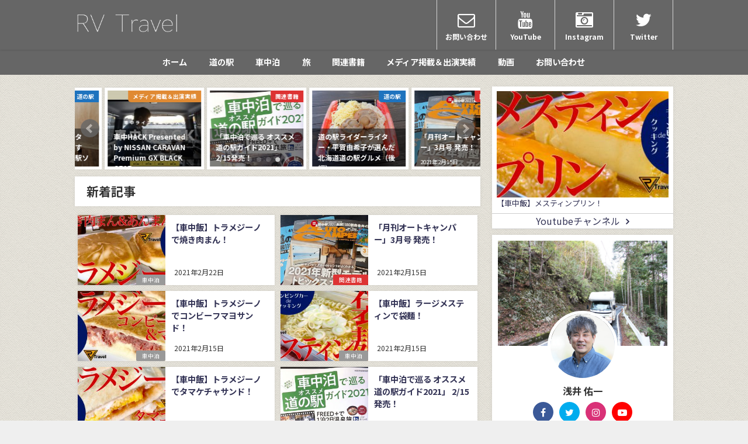

--- FILE ---
content_type: text/html; charset=UTF-8
request_url: http://rvtravel.jp/page/2/
body_size: 11629
content:
<!DOCTYPE html>
<html lang="ja">
<head>
<meta charset="utf-8">
<meta http-equiv="X-UA-Compatible" content="IE=edge">
<meta name="viewport" content="width=device-width, initial-scale=1" />
<title>RV Travel(ページ2)</title>
<meta name="description" content="道の駅と車中泊旅とキャンピングカーの情報サイト">
<meta name="robots" content="follow, noindex">
<!-- Diver OGP -->
<meta property="og:locale" content="ja_JP" />
<meta property="og:title" content="RV Travel" />
<meta property="og:description" content="道の駅と車中泊旅とキャンピングカーの情報サイト" />
<meta property="og:type" content="website" />
<meta property="og:url" content="http://rvtravel.jp/" />
<meta property="og:image" content="" />
<meta property="og:site_name" content="RV Travel" />
<meta name="twitter:card" content="summary_large_image" />
<meta name="twitter:title" content="RV Travel" />
<meta name="twitter:url" content="http://rvtravel.jp/" />
<meta name="twitter:description" content="道の駅と車中泊旅とキャンピングカーの情報サイト" />
<meta name="twitter:image" content="" />
<!-- / Diver OGP -->
<link rel="canonical" href="http://rvtravel.jp">
<link rel="shortcut icon" href="http://rvtravel.jp/wp-content/uploads/2020/07/ロゴ四角.png">
<!--[if IE]>
		<link rel="shortcut icon" href="http://rvtravel.jp/wp-content/uploads/2020/07/ロゴ四角.png">
<![endif]-->
<link rel="apple-touch-icon" href="http://rvtravel.jp/wp-content/uploads/2020/07/ロゴ四角.png" />
<link rel='dns-prefetch' href='//cdnjs.cloudflare.com' />
<link rel='dns-prefetch' href='//s.w.org' />
<link rel="alternate" type="application/rss+xml" title="RV Travel &raquo; フィード" href="http://rvtravel.jp/feed/" />
<link rel="alternate" type="application/rss+xml" title="RV Travel &raquo; コメントフィード" href="http://rvtravel.jp/comments/feed/" />
<link rel='stylesheet'   href='http://rvtravel.jp/wp-includes/css/dist/block-library/style.min.css?ver=4.7.3'  media='all'>
<style id='wp-block-library-inline-css' type='text/css'>
.has-text-align-justify{text-align:justify;}
</style>
<link rel='stylesheet'   href='http://rvtravel.jp/wp-content/plugins/contact-form-7/includes/css/styles.css?ver=4.7.3'  media='all'>
<link rel='stylesheet'   href='http://rvtravel.jp/wp-content/themes/diver/style.min.css?ver=4.7.3'  media='all'>
<link rel='stylesheet'   href='http://rvtravel.jp/wp-content/themes/diver_child/style.css?ver=4.7.3'  media='all'>
<link rel='stylesheet'   href='http://rvtravel.jp/wp-content/themes/diver/lib/functions/editor/gutenberg/blocks.min.css?ver=4.7.3'  media='all'>
<link rel='stylesheet'   href='https://cdnjs.cloudflare.com/ajax/libs/jquery.mb.YTPlayer/3.2.9/css/jquery.mb.YTPlayer.min.css'  media='all'>
<link rel='stylesheet'   href='https://cdnjs.cloudflare.com/ajax/libs/Swiper/4.5.0/css/swiper.min.css'  media='all'>
<link rel='stylesheet'   href='http://rvtravel.jp/wp-content/plugins/jetpack/css/jetpack.css?ver=4.7.3'  media='all'>
<script src='http://rvtravel.jp/wp-includes/js/jquery/jquery.min.js?ver=4.7.3' id='jquery-core-js'></script>
<script src='http://rvtravel.jp/wp-includes/js/jquery/jquery-migrate.min.js?ver=4.7.3' id='jquery-migrate-js'></script>
<link rel="https://api.w.org/" href="http://rvtravel.jp/wp-json/" /><link rel="EditURI" type="application/rsd+xml" title="RSD" href="http://rvtravel.jp/xmlrpc.php?rsd" />
<link rel="wlwmanifest" type="application/wlwmanifest+xml" href="http://rvtravel.jp/wp-includes/wlwmanifest.xml" /> 
<meta name="generator" content="WordPress 5.6.16" />
<style type='text/css'>img#wpstats{display:none}</style><script data-ad-client="ca-pub-9611280535858654" async src="https://pagead2.googlesyndication.com/pagead/js/adsbygoogle.js"></script><link rel="prev" href="http://rvtravel.jp/" />
<link rel="next" href="http://rvtravel.jp/page/3/" />
<style>body{background-image:url(http://rvtravel.jp/wp-content/uploads/2020/08/seamless_paper_texture.png)}</style><style>#onlynav ul ul,#nav_fixed #nav ul ul,.header-logo #nav ul ul{visibility:hidden;opacity:0;transition:.2s ease-in-out;transform:translateY(10px)}#onlynav ul ul ul,#nav_fixed #nav ul ul ul,.header-logo #nav ul ul ul{transform:translateX(-20px) translateY(0)}#onlynav ul li:hover>ul,#nav_fixed #nav ul li:hover>ul,.header-logo #nav ul li:hover>ul{visibility:visible;opacity:1;transform:translateY(0)}#onlynav ul ul li:hover>ul,#nav_fixed #nav ul ul li:hover>ul,.header-logo #nav ul ul li:hover>ul{transform:translateX(0) translateY(0)}</style><style>body{background-color:#efefef;color:#333}a{color:#335}a:hover{color:#6495ed}.content{color:#000}.content a{color:#6f97bc}.content a:hover{color:#6495ed}.header-wrap,#header ul.sub-menu,#header ul.children,#scrollnav,.description_sp{background:#666;color:#333}.header-wrap a,#scrollnav a,div.logo_title{color:#335}.header-wrap a:hover,div.logo_title:hover{color:#6495ED}.drawer-nav-btn span{background-color:#335}.drawer-nav-btn:before,.drawer-nav-btn:after{border-color:#335}#scrollnav ul li a{background:#666;color:#fff}.header_small_menu{background:#5d8ac1;color:#fff}.header_small_menu a{color:#fff}.header_small_menu a:hover{color:#6495ED}#nav_fixed.fixed,#nav_fixed #nav ul ul{background:rgba(10,0,0,.45);color:#fff}#nav_fixed.fixed a,#nav_fixed .logo_title{color:#fff}#nav_fixed.fixed a:hover{color:#6495ed}#nav_fixed .drawer-nav-btn:before,#nav_fixed .drawer-nav-btn:after{border-color:#fff}#nav_fixed .drawer-nav-btn span{background-color:#fff}#onlynav{background:#666;color:#fff}#onlynav ul li a{color:#fff}#onlynav ul ul.sub-menu{background:#666}#onlynav div>ul>li>a:before{border-color:#fff}#onlynav ul>li:hover>a:hover,#onlynav ul>li:hover>a,#onlynav ul>li:hover li:hover>a,#onlynav ul li:hover ul li ul li:hover>a{background:#d93;color:#fff}#onlynav ul li ul li ul:before{border-left-color:#fff}#onlynav ul li:last-child ul li ul:before{border-right-color:#fff}#bigfooter{background:#666;color:#333}#bigfooter a{color:#335}#bigfooter a:hover{color:#6495ED}#footer{background:#666;color:#fff}#footer a{color:#335}#footer a:hover{color:#6495ED}#sidebar .widget{background:#fff;color:#333}#sidebar .widget a:hover{color:#6495ED}.post-box-contents,#main-wrap #pickup_posts_container img,.hentry,#single-main .post-sub,.navigation,.single_thumbnail,.in_loop,#breadcrumb,.pickup-cat-list,.maintop-widget,.mainbottom-widget,#share_plz,.sticky-post-box,.catpage_content_wrap,.cat-post-main{background:#fff}.post-box{border-color:#eee}.drawer_content_title,.searchbox_content_title{background:#eee;color:#333}.drawer-nav,#header_search{background:#d3d3d3}.drawer-nav,.drawer-nav a,#header_search,#header_search a{color:#000}#footer_sticky_menu{background:#666}.footermenu_col{background:#666;color:#333}a.page-numbers{background:#666;color:#fff}.pagination .current{background:#d93;color:#fff}</style><style>@media screen and (min-width:1201px){#main-wrap,.header-wrap .header-logo,.header_small_content,.bigfooter_wrap,.footer_content,.container_top_widget,.container_bottom_widget{width:80%}}@media screen and (max-width:1200px){#main-wrap,.header-wrap .header-logo,.header_small_content,.bigfooter_wrap,.footer_content,.container_top_widget,.container_bottom_widget{width:80%}}@media screen and (max-width:768px){#main-wrap,.header-wrap .header-logo,.header_small_content,.bigfooter_wrap,.footer_content,.container_top_widget,.container_bottom_widget{width:100%}}@media screen and (min-width:960px){#sidebar{width:310px}}</style><link rel="icon" href="http://rvtravel.jp/wp-content/uploads/2020/07/cropped-ロゴ四角-32x32.png" sizes="32x32" />
<link rel="icon" href="http://rvtravel.jp/wp-content/uploads/2020/07/cropped-ロゴ四角-192x192.png" sizes="192x192" />
<link rel="apple-touch-icon" href="http://rvtravel.jp/wp-content/uploads/2020/07/cropped-ロゴ四角-180x180.png" />
<meta name="msapplication-TileImage" content="http://rvtravel.jp/wp-content/uploads/2020/07/cropped-ロゴ四角-270x270.png" />
		<style type="text/css" id="wp-custom-css">
			/* フォント変更 */

/* Webフォント：Noto Sans JP */
@import url(http://fonts.googleapis.com/earlyaccess/notosansjp.css);
 
body {
     font-family: 'Noto Sans JP', sans-serif;
     font-size: 100%;
     letter-spacing: 0.07
			 em;
}		</style>
		
<script src="https://www.youtube.com/iframe_api"></script>

<script async src="//pagead2.googlesyndication.com/pagead/js/adsbygoogle.js"></script>
</head>
<body itemscope="itemscope" itemtype="http://schema.org/WebPage" class="home blog paged wp-embed-responsive paged-2">

<div id="container">
<!-- header -->
	<!-- lpページでは表示しない -->
	<div id="header" class="clearfix">
					<header class="header-wrap" role="banner" itemscope="itemscope" itemtype="http://schema.org/WPHeader">
		
			<div class="header-logo clearfix">
				<!-- 	<button type="button" class="drawer-toggle drawer-hamburger">
	  <span class="sr-only">toggle navigation</span>
	  <span class="drawer-hamburger-icon"></span>
	</button> -->

	<div class="drawer-nav-btn-wrap"><span class="drawer-nav-btn"><span></span></span></div>



				<!-- /Navigation -->
				<div id="logo">
										<a href="http://rvtravel.jp/">
													<img src="http://rvtravel.jp/wp-content/uploads/2020/08/top-moji.png" alt="RV Travel">
											</a>
				</div>
				<div class="nav_in_btn">
	<ul>
			<li class="nav_in_btn_list_1"><a href="http://rvtravel.jp/contact/ " target="_blank" ><i class="fa fa-envelope-o"></i><span>お問い合わせ</span></a></li>
			<li class="nav_in_btn_list_2"><a href="https://www.youtube.com/channel/UC98UsgAkvOJpp4O9mBKVZZw" target="_blank" ><i class="fa fa-youtube"></i><span>YouTube</span></a></li>
			<li class="nav_in_btn_list_3"><a href="https://www.instagram.com/yuichi_asai/" target="_blank" ><i class="fa fa-camera-retro"></i><span>Instagram</span></a></li>
			<li class="nav_in_btn_list_4"><a href="https://twitter.com/travel_rv" target="_blank" ><i class="fa fa-twitter"></i><span>Twitter</span></a></li>
		</ul>
</div>

			</div>
		</header>
		<nav id="scrollnav" class="inline-nospace" role="navigation" itemscope="itemscope" itemtype="http://scheme.org/SiteNavigationElement">
			<div class="menu-%e3%83%98%e3%83%83%e3%83%80%e3%83%bc%e3%83%a1%e3%83%8b%e3%83%a5%e3%83%bc-container"><ul id="scroll-menu"><li id="menu-item-1403" class="menu-item menu-item-type-custom menu-item-object-custom current-menu-item menu-item-home menu-item-1403"><a href="http://rvtravel.jp">ホーム</a></li>
<li id="menu-item-28" class="menu-item menu-item-type-taxonomy menu-item-object-category menu-item-has-children menu-item-28"><a href="http://rvtravel.jp/wp/category/%e9%81%93%e3%81%ae%e9%a7%85/">道の駅</a>
<ul class="sub-menu">
	<li id="menu-item-29" class="menu-item menu-item-type-taxonomy menu-item-object-category menu-item-29"><a href="http://rvtravel.jp/wp/category/%e9%81%93%e3%81%ae%e9%a7%85/%e9%81%93%e3%81%ae%e9%a7%85%e3%82%ac%e3%82%a4%e3%83%89/">道の駅ガイド</a></li>
</ul>
</li>
<li id="menu-item-18" class="menu-item menu-item-type-taxonomy menu-item-object-category menu-item-18"><a href="http://rvtravel.jp/wp/category/%e8%bb%8a%e4%b8%ad%e6%b3%8a/">車中泊</a></li>
<li id="menu-item-24" class="menu-item menu-item-type-taxonomy menu-item-object-category menu-item-24"><a href="http://rvtravel.jp/wp/category/%e6%97%85/">旅</a></li>
<li id="menu-item-973" class="menu-item menu-item-type-taxonomy menu-item-object-category menu-item-973"><a href="http://rvtravel.jp/wp/category/%e9%96%a2%e9%80%a3%e6%9b%b8%e7%b1%8d/">関連書籍</a></li>
<li id="menu-item-17" class="menu-item menu-item-type-taxonomy menu-item-object-category menu-item-17"><a href="http://rvtravel.jp/wp/category/%e3%83%a1%e3%83%87%e3%82%a3%e3%82%a2%e6%8e%b2%e8%bc%89%ef%bc%86%e5%87%ba%e6%bc%94%e5%ae%9f%e7%b8%be/">メディア掲載＆出演実績</a></li>
<li id="menu-item-1859" class="menu-item menu-item-type-taxonomy menu-item-object-category menu-item-1859"><a href="http://rvtravel.jp/wp/category/%e5%8b%95%e7%94%bb/">動画</a></li>
<li id="menu-item-1404" class="menu-item menu-item-type-post_type menu-item-object-page menu-item-1404"><a href="http://rvtravel.jp/contact/">お問い合わせ</a></li>
</ul></div>		</nav>
		
		<div id="nav_fixed">
		<div class="header-logo clearfix">
			<!-- Navigation -->
			<!-- 	<button type="button" class="drawer-toggle drawer-hamburger">
	  <span class="sr-only">toggle navigation</span>
	  <span class="drawer-hamburger-icon"></span>
	</button> -->

	<div class="drawer-nav-btn-wrap"><span class="drawer-nav-btn"><span></span></span></div>



			<!-- /Navigation -->
			<div class="logo clearfix">
				<a href="http://rvtravel.jp/">
											<img src="http://rvtravel.jp/wp-content/uploads/2020/08/top-moji.png" alt="RV Travel">
									</a>
			</div>
					<nav id="nav" role="navigation" itemscope="itemscope" itemtype="http://scheme.org/SiteNavigationElement">
				<div class="menu-%e3%83%98%e3%83%83%e3%83%80%e3%83%bc%e3%83%a1%e3%83%8b%e3%83%a5%e3%83%bc-container"><ul id="fixnavul" class="menu"><li class="menu-item menu-item-type-custom menu-item-object-custom current-menu-item menu-item-home menu-item-1403"><a href="http://rvtravel.jp">ホーム</a></li>
<li class="menu-item menu-item-type-taxonomy menu-item-object-category menu-item-has-children menu-item-28"><a href="http://rvtravel.jp/wp/category/%e9%81%93%e3%81%ae%e9%a7%85/">道の駅</a>
<ul class="sub-menu">
	<li class="menu-item menu-item-type-taxonomy menu-item-object-category menu-item-29"><a href="http://rvtravel.jp/wp/category/%e9%81%93%e3%81%ae%e9%a7%85/%e9%81%93%e3%81%ae%e9%a7%85%e3%82%ac%e3%82%a4%e3%83%89/">道の駅ガイド</a></li>
</ul>
</li>
<li class="menu-item menu-item-type-taxonomy menu-item-object-category menu-item-18"><a href="http://rvtravel.jp/wp/category/%e8%bb%8a%e4%b8%ad%e6%b3%8a/">車中泊</a></li>
<li class="menu-item menu-item-type-taxonomy menu-item-object-category menu-item-24"><a href="http://rvtravel.jp/wp/category/%e6%97%85/">旅</a></li>
<li class="menu-item menu-item-type-taxonomy menu-item-object-category menu-item-973"><a href="http://rvtravel.jp/wp/category/%e9%96%a2%e9%80%a3%e6%9b%b8%e7%b1%8d/">関連書籍</a></li>
<li class="menu-item menu-item-type-taxonomy menu-item-object-category menu-item-17"><a href="http://rvtravel.jp/wp/category/%e3%83%a1%e3%83%87%e3%82%a3%e3%82%a2%e6%8e%b2%e8%bc%89%ef%bc%86%e5%87%ba%e6%bc%94%e5%ae%9f%e7%b8%be/">メディア掲載＆出演実績</a></li>
<li class="menu-item menu-item-type-taxonomy menu-item-object-category menu-item-1859"><a href="http://rvtravel.jp/wp/category/%e5%8b%95%e7%94%bb/">動画</a></li>
<li class="menu-item menu-item-type-post_type menu-item-object-page menu-item-1404"><a href="http://rvtravel.jp/contact/">お問い合わせ</a></li>
</ul></div>			</nav>
				</div>
	</div>
							<nav id="onlynav" class="onlynav" role="navigation" itemscope="itemscope" itemtype="http://scheme.org/SiteNavigationElement">
				<div class="menu-%e3%83%98%e3%83%83%e3%83%80%e3%83%bc%e3%83%a1%e3%83%8b%e3%83%a5%e3%83%bc-container"><ul id="onlynavul" class="menu"><li class="menu-item menu-item-type-custom menu-item-object-custom current-menu-item menu-item-home menu-item-1403"><a href="http://rvtravel.jp">ホーム</a></li>
<li class="menu-item menu-item-type-taxonomy menu-item-object-category menu-item-has-children menu-item-28"><a href="http://rvtravel.jp/wp/category/%e9%81%93%e3%81%ae%e9%a7%85/">道の駅</a>
<ul class="sub-menu">
	<li class="menu-item menu-item-type-taxonomy menu-item-object-category menu-item-29"><a href="http://rvtravel.jp/wp/category/%e9%81%93%e3%81%ae%e9%a7%85/%e9%81%93%e3%81%ae%e9%a7%85%e3%82%ac%e3%82%a4%e3%83%89/">道の駅ガイド</a></li>
</ul>
</li>
<li class="menu-item menu-item-type-taxonomy menu-item-object-category menu-item-18"><a href="http://rvtravel.jp/wp/category/%e8%bb%8a%e4%b8%ad%e6%b3%8a/">車中泊</a></li>
<li class="menu-item menu-item-type-taxonomy menu-item-object-category menu-item-24"><a href="http://rvtravel.jp/wp/category/%e6%97%85/">旅</a></li>
<li class="menu-item menu-item-type-taxonomy menu-item-object-category menu-item-973"><a href="http://rvtravel.jp/wp/category/%e9%96%a2%e9%80%a3%e6%9b%b8%e7%b1%8d/">関連書籍</a></li>
<li class="menu-item menu-item-type-taxonomy menu-item-object-category menu-item-17"><a href="http://rvtravel.jp/wp/category/%e3%83%a1%e3%83%87%e3%82%a3%e3%82%a2%e6%8e%b2%e8%bc%89%ef%bc%86%e5%87%ba%e6%bc%94%e5%ae%9f%e7%b8%be/">メディア掲載＆出演実績</a></li>
<li class="menu-item menu-item-type-taxonomy menu-item-object-category menu-item-1859"><a href="http://rvtravel.jp/wp/category/%e5%8b%95%e7%94%bb/">動画</a></li>
<li class="menu-item menu-item-type-post_type menu-item-object-page menu-item-1404"><a href="http://rvtravel.jp/contact/">お問い合わせ</a></li>
</ul></div>			</nav>
					</div>
	<div class="d_sp">
		</div>
	
	<div id="main-wrap">
	<!-- main -->
	<main id="main" style="float:left;margin-right:-330px;padding-right:330px;" role="main">
									
<div id="pickup_posts_container" class="swiper-container">
	<ul class="swiper-wrapper">

<li class="pickup_post_list swiper-slide">
	<a class="clearfix" href="http://rvtravel.jp/wp/2020/12/11/2524/" title="カーネル 2021 冬号 発売">
	<img src="[data-uri]" data-src="http://rvtravel.jp/wp-content/uploads/2020/12/1210-01-300x300.jpg" width="300" height="300" class="lazyload" alt="カーネル 2021 冬号 発売">	<span class="pickup-cat" style="background:#dd3333;">関連書籍</span>
	 
		<div class="meta">
			<div class="pickup-title">カーネル 2021 冬号 発売</div>
							<span class="pickup-dt">2020年12月11日</span>
					</div>
		</a>
</li>
<li class="pickup_post_list swiper-slide">
	<a class="clearfix" href="http://rvtravel.jp/wp/2020/12/14/2545/" title="12/14 テレビ東京「よじごじDays」">
	<img src="[data-uri]" data-src="http://rvtravel.jp/wp-content/uploads/2020/12/1213-07-300x141.jpg" width="300" height="141" class="lazyload" alt="12/14 テレビ東京「よじごじDays」">	<span class="pickup-cat" style="background:#e08a33;">メディア掲載＆出演実績</span>
	 
		<div class="meta">
			<div class="pickup-title">12/14 テレビ東京「よじごじDays」</div>
							<span class="pickup-dt">2020年12月14日</span>
					</div>
		</a>
</li>
<li class="pickup_post_list swiper-slide">
	<a class="clearfix" href="http://rvtravel.jp/wp/2020/11/30/2456/" title="道の駅ライダーライター・平賀由希子おすすめ！『北海道の道の駅ソフトクリーム5選』">
	<img src="[data-uri]" data-src="http://rvtravel.jp/wp-content/uploads/2020/11/05-1_P9114731-300x225.jpg" width="300" height="225" class="lazyload" alt="道の駅ライダーライター・平賀由希子おすすめ！『北海道の道の駅ソフトクリーム5選』">	<span class="pickup-cat" style="background:#1e73be;">道の駅</span>
	 
		<div class="meta">
			<div class="pickup-title">道の駅ライダーライター・平賀由希子おすすめ！『北海道の道の駅ソフトクリーム5選』</div>
							<span class="pickup-dt">2020年11月30日</span>
					</div>
		</a>
</li>
<li class="pickup_post_list swiper-slide">
	<a class="clearfix" href="http://rvtravel.jp/wp/2020/11/11/2261/" title="車中HACK Presented by NISSAN CARAVAN Premium GX BLACK GEAR">
	<img src="[data-uri]" data-src="http://rvtravel.jp/wp-content/uploads/2020/11/20201110-01-300x166.jpg" width="300" height="166" class="lazyload" alt="車中HACK Presented by NISSAN CARAVAN Premium GX BLACK GEAR">	<span class="pickup-cat" style="background:#e08a33;">メディア掲載＆出演実績</span>
	 
		<div class="meta">
			<div class="pickup-title">車中HACK Presented by NISSAN CARAVAN Premium GX BLACK GEAR</div>
							<span class="pickup-dt">2020年11月11日</span>
					</div>
		</a>
</li>
<li class="pickup_post_list swiper-slide">
	<a class="clearfix" href="http://rvtravel.jp/wp/2021/02/12/2616/" title="「車中泊で巡る オススメ道の駅ガイド2021」 2/15発売！">
	<img src="[data-uri]" data-src="http://rvtravel.jp/wp-content/uploads/2021/02/6a1aaf8acfe795f2160389b9a67047fb-300x215.jpg" width="300" height="215" class="lazyload" alt="「車中泊で巡る オススメ道の駅ガイド2021」 2/15発売！">	<span class="pickup-cat" style="background:#dd3333;">関連書籍</span>
	 
		<div class="meta">
			<div class="pickup-title">「車中泊で巡る オススメ道の駅ガイド2021」 2/15発売！</div>
							<span class="pickup-dt">2021年2月12日</span>
					</div>
		</a>
</li>
<li class="pickup_post_list swiper-slide">
	<a class="clearfix" href="http://rvtravel.jp/wp/2020/12/07/2486/" title="道の駅ライダーライター・平賀由希子が選んだ 北海道道の駅グルメ（後編）">
	<img src="[data-uri]" data-src="http://rvtravel.jp/wp-content/uploads/2020/12/01-1-300x225.jpg" width="300" height="225" class="lazyload" alt="道の駅ライダーライター・平賀由希子が選んだ 北海道道の駅グルメ（後編）">	<span class="pickup-cat" style="background:#1e73be;">道の駅</span>
	 
		<div class="meta">
			<div class="pickup-title">道の駅ライダーライター・平賀由希子が選んだ 北海道道の駅グルメ（後編）</div>
							<span class="pickup-dt">2020年12月7日</span>
					</div>
		</a>
</li>
<li class="pickup_post_list swiper-slide">
	<a class="clearfix" href="http://rvtravel.jp/wp/2021/02/15/2635/" title="「月刊オートキャンパー」3月号 発売！">
	<img src="[data-uri]" data-src="http://rvtravel.jp/wp-content/uploads/2021/02/0215-03-300x208.jpg" width="300" height="208" class="lazyload" alt="「月刊オートキャンパー」3月号 発売！">	<span class="pickup-cat" style="background:#dd3333;">関連書籍</span>
	 
		<div class="meta">
			<div class="pickup-title">「月刊オートキャンパー」3月号 発売！</div>
							<span class="pickup-dt">2021年2月15日</span>
					</div>
		</a>
</li>
</ul>
    <div class="swiper-pagination"></div>
    <div class="swiper-button-prev"></div>
    <div class="swiper-button-next"></div>

</div>										<div class="wrap-post-title">新着記事</div>
<section class="wrap-mini-post-box">
			<article class="mini-list-post-box post-1" role="article">
			<div class="post-box-contents clearfix" data-href="http://rvtravel.jp/wp/2021/02/22/2659/">
			<figure class="post_thumbnail post-box-thumbnail post-box-thumbnail__wrap">
										<div class="post_thumbnail_wrap">
							<img src="[data-uri]" data-src="http://rvtravel.jp/wp-content/uploads/2021/02/b75e7fe939e2a74ee4c9535798b825ea-300x169.jpg" width="300" height="169" class="lazyload" alt="【車中飯】トラメジーノで焼き肉まん！">
												</div>
											<div class="post-cat" style="background:"><a href="http://rvtravel.jp/wp/category/%e8%bb%8a%e4%b8%ad%e6%b3%8a/" rel="category tag">車中泊</a></div>
								</figure>
				<section class="post-meta-all">

					<div class="post-title">
							<a href="http://rvtravel.jp/wp/2021/02/22/2659/" title="【車中飯】トラメジーノで焼き肉まん！" rel="bookmark">【車中飯】トラメジーノで焼き肉まん！</a>
					</div>
											<time class="post-date" datetime="2021-02-22">
						2021年2月22日	
						</time>
					
									</section>
			</div>
		</article>
				<article class="mini-list-post-box post-1" role="article">
			<div class="post-box-contents clearfix" data-href="http://rvtravel.jp/wp/2021/02/15/2635/">
			<figure class="post_thumbnail post-box-thumbnail post-box-thumbnail__wrap">
										<div class="post_thumbnail_wrap">
							<img src="[data-uri]" data-src="http://rvtravel.jp/wp-content/uploads/2021/02/0215-03-300x208.jpg" width="300" height="208" class="lazyload" alt="「月刊オートキャンパー」3月号 発売！">
												</div>
											<div class="post-cat" style="background:#dd3333"><a href="http://rvtravel.jp/wp/category/%e9%96%a2%e9%80%a3%e6%9b%b8%e7%b1%8d/" rel="category tag">関連書籍</a></div>
								</figure>
				<section class="post-meta-all">

					<div class="post-title">
							<a href="http://rvtravel.jp/wp/2021/02/15/2635/" title="「月刊オートキャンパー」3月号 発売！" rel="bookmark">「月刊オートキャンパー」3月号 発売！</a>
					</div>
											<time class="post-date" datetime="2021-02-15">
						2021年2月15日	
						</time>
					
									</section>
			</div>
		</article>
				<article class="mini-list-post-box post-1" role="article">
			<div class="post-box-contents clearfix" data-href="http://rvtravel.jp/wp/2021/02/15/2633/">
			<figure class="post_thumbnail post-box-thumbnail post-box-thumbnail__wrap">
										<div class="post_thumbnail_wrap">
							<img src="[data-uri]" data-src="http://rvtravel.jp/wp-content/uploads/2021/02/0f6d576a6a8f53a503e20ce1f0dd0ca0-300x169.jpg" width="300" height="169" class="lazyload" alt="【車中飯】トラメジーノでコンビーフマヨサンド！">
												</div>
											<div class="post-cat" style="background:"><a href="http://rvtravel.jp/wp/category/%e8%bb%8a%e4%b8%ad%e6%b3%8a/" rel="category tag">車中泊</a></div>
								</figure>
				<section class="post-meta-all">

					<div class="post-title">
							<a href="http://rvtravel.jp/wp/2021/02/15/2633/" title="【車中飯】トラメジーノでコンビーフマヨサンド！" rel="bookmark">【車中飯】トラメジーノでコンビーフマヨサンド！</a>
					</div>
											<time class="post-date" datetime="2021-02-15">
						2021年2月15日	
						</time>
					
									</section>
			</div>
		</article>
				<article class="mini-list-post-box post-1" role="article">
			<div class="post-box-contents clearfix" data-href="http://rvtravel.jp/wp/2021/02/15/2631/">
			<figure class="post_thumbnail post-box-thumbnail post-box-thumbnail__wrap">
										<div class="post_thumbnail_wrap">
							<img src="[data-uri]" data-src="http://rvtravel.jp/wp-content/uploads/2021/02/c71d2e84b181959e9b19570352ceac54-300x169.jpg" width="300" height="169" class="lazyload" alt="【車中飯】ラージメスティンで袋麺！">
												</div>
											<div class="post-cat" style="background:"><a href="http://rvtravel.jp/wp/category/%e8%bb%8a%e4%b8%ad%e6%b3%8a/" rel="category tag">車中泊</a></div>
								</figure>
				<section class="post-meta-all">

					<div class="post-title">
							<a href="http://rvtravel.jp/wp/2021/02/15/2631/" title="【車中飯】ラージメスティンで袋麺！" rel="bookmark">【車中飯】ラージメスティンで袋麺！</a>
					</div>
											<time class="post-date" datetime="2021-02-15">
						2021年2月15日	
						</time>
					
									</section>
			</div>
		</article>
				<article class="mini-list-post-box post-1" role="article">
			<div class="post-box-contents clearfix" data-href="http://rvtravel.jp/wp/2021/02/15/2626/">
			<figure class="post_thumbnail post-box-thumbnail post-box-thumbnail__wrap">
										<div class="post_thumbnail_wrap">
							<img src="[data-uri]" data-src="http://rvtravel.jp/wp-content/uploads/2021/02/8e2d8244b4baac3120bbbaec1601d976-300x169.jpg" width="300" height="169" class="lazyload" alt="【車中飯】トラメジーノでタマケチャサンド！">
												</div>
											<div class="post-cat" style="background:"><a href="http://rvtravel.jp/wp/category/%e8%bb%8a%e4%b8%ad%e6%b3%8a/" rel="category tag">車中泊</a></div>
								</figure>
				<section class="post-meta-all">

					<div class="post-title">
							<a href="http://rvtravel.jp/wp/2021/02/15/2626/" title="【車中飯】トラメジーノでタマケチャサンド！" rel="bookmark">【車中飯】トラメジーノでタマケチャサンド！</a>
					</div>
											<time class="post-date" datetime="2021-02-15">
						2021年2月15日	
						</time>
					
									</section>
			</div>
		</article>
				<article class="mini-list-post-box post-1" role="article">
			<div class="post-box-contents clearfix" data-href="http://rvtravel.jp/wp/2021/02/12/2616/">
			<figure class="post_thumbnail post-box-thumbnail post-box-thumbnail__wrap">
										<div class="post_thumbnail_wrap">
							<img src="[data-uri]" data-src="http://rvtravel.jp/wp-content/uploads/2021/02/6a1aaf8acfe795f2160389b9a67047fb-300x215.jpg" width="300" height="215" class="lazyload" alt="「車中泊で巡る オススメ道の駅ガイド2021」 2/15発売！">
												</div>
											<div class="post-cat" style="background:#dd3333"><a href="http://rvtravel.jp/wp/category/%e9%96%a2%e9%80%a3%e6%9b%b8%e7%b1%8d/" rel="category tag">関連書籍</a></div>
								</figure>
				<section class="post-meta-all">

					<div class="post-title">
							<a href="http://rvtravel.jp/wp/2021/02/12/2616/" title="「車中泊で巡る オススメ道の駅ガイド2021」 2/15発売！" rel="bookmark">「車中泊で巡る オススメ道の駅ガイド2021」 2/15発売！</a>
					</div>
											<time class="post-date" datetime="2021-02-12">
						2021年2月12日	
						</time>
					
									</section>
			</div>
		</article>
			</section>
	<style>
	.post-box-contents .post-meta-all {padding-bottom: 30px;}
	</style>

<!-- pager -->
<div class="pagination">
    <a class="prev page-numbers" href="http://rvtravel.jp/"></a>
<a class="page-numbers" href="http://rvtravel.jp/">1</a>
<span aria-current="page" class="page-numbers current">2</span>
<a class="page-numbers" href="http://rvtravel.jp/page/3/">3</a>
<a class="page-numbers" href="http://rvtravel.jp/page/4/">4</a>
<a class="page-numbers" href="http://rvtravel.jp/page/5/">5</a>
<span class="page-numbers dots">&hellip;</span>
<a class="page-numbers" href="http://rvtravel.jp/page/30/">30</a>
<a class="next page-numbers" href="http://rvtravel.jp/page/3/"></a></div>
<!-- /pager	 -->		 	</main>
	<!-- /main -->
		<!-- sidebar -->
	<div id="sidebar" style="float:right;" role="complementary">
		<div class="sidebar_content">
						        <div id="diver_widget_newpost_grid-9" class="widget widget_diver_widget_newpost_grid">      
              <ul class="diver_widget_post_grid">
                                          <li class="widget_post_list clearfix grid first">
              <a class="clearfix" href="http://rvtravel.jp/wp/2021/03/01/2667/" title="【車中飯】メスティンプリン！">
                                <div class="post_list_thumb">
                <img src="[data-uri]" data-src="http://rvtravel.jp/wp-content/uploads/2021/03/1263f95d43d5ddc2606a3122f33e8a92-300x169.jpg" width="300" height="169" class="lazyload" alt="【車中飯】メスティンプリン！">                                   </div>
                                <div class="meta">
                    <div class="post_list_title">【車中飯】メスティンプリン！</div>

                    <div class="post_list_tag">
                                        
                      </div>
                                            
                                  </div>
              </a>
            </li>
          
                      <li class="widget_post_more">
              <a class="diver_widget_morelink" href="https://www.youtube.com/channel/UC98UsgAkvOJpp4O9mBKVZZw">Youtubeチャンネル</a>
            </li>
          
                </ul>
        </div>            <div id="diver_widget_profile-3" class="widget widget_diver_widget_profile">                        <div class="diver_widget_profile clearfix">
                            <div class="clearfix coverimg lazyload on" data-bg="http://rvtravel.jp/wp-content/uploads/2020/07/オープニング-scaled.jpg">
                  <img class="lazyload" src="[data-uri]" data-src="http://rvtravel.jp/wp-content/uploads/2024/02/9dd2460d83edaae1dba5861784e4d664-scaled-e1706878724325.jpeg" alt="userimg" />
                </div>
                            <div class="img_meta">
                    <div class="name">浅井 佑一</div>
                    <ul class="profile_sns">
                      <li><a class="facebook" href="https://www.facebook.com/yuichi.asai.39" target="_blank"><i class="fa fa-facebook" aria-hidden="true"></i></a></li>                      <li><a class="twitter" href="https://twitter.com/travel_rv" target="_blank"><i class="fa fa-twitter" aria-hidden="true"></i></a></li>                      <li><a class="instagram" href="https://www.instagram.com/yuichi_asai/" target="_blank"><i class="fa fa-instagram" aria-hidden="true"></i></a></li>                      <li><a class="youtube" href="https://www.youtube.com/channel/UC98UsgAkvOJpp4O9mBKVZZw?view_as=subscriber" target="_blank"><i class="fa fa-youtube-play" aria-hidden="true"></i></a></li>                                          </ul>
                  </div>
              <div class="meta">
                2014年3月からキャンピングカーで車中泊しながら、2年3ヵ月かけて全国制覇（1059ヵ所）しました。その後も新たにオープンした道の駅巡りは続いていて、現在、1198か所の道の駅を制覇しています。（キャンピングカーと旅のライター・浅井佑一）<br />
<br />
<center><B>【著書】</B><BR><br />
<a target="_blank"  href="https://www.amazon.co.jp/gp/product/4861445590/ref=as_li_tl?ie=UTF8&camp=247&creative=1211&creativeASIN=4861445590&linkCode=as2&tag=rvtravel03-22&linkId=eaee5bf1cc4b6e3a68ff0b04980c04ba"><img border="0" src="//ws-fe.amazon-adsystem.com/widgets/q?_encoding=UTF8&MarketPlace=JP&ASIN=4861445590&ServiceVersion=20070822&ID=AsinImage&WS=1&Format=_SL160_&tag=rvtravel03-22" ></a><img src="//ir-jp.amazon-adsystem.com/e/ir?t=rvtravel03-22&l=am2&o=9&a=4861445590" width="1" height="1" border="0" alt="" style="border:none !important; margin:0px !important;" />　<a target="_blank"  href="https://www.amazon.co.jp/gp/product/4861445507/ref=as_li_tl?ie=UTF8&camp=247&creative=1211&creativeASIN=4861445507&linkCode=as2&tag=rvtravel03-22&linkId=a37ae678ca78a3731197093c9020606c"><img border="0" src="//ws-fe.amazon-adsystem.com/widgets/q?_encoding=UTF8&MarketPlace=JP&ASIN=4861445507&ServiceVersion=20070822&ID=AsinImage&WS=1&Format=_SL160_&tag=rvtravel03-22" ></a><img src="//ir-jp.amazon-adsystem.com/e/ir?t=rvtravel03-22&l=am2&o=9&a=4861445507" width="1" height="1" border="0" alt="" style="border:none !important; margin:0px !important;" />　<br />
<br />
<a target="_blank"  href="https://www.amazon.co.jp/gp/product/4847066243/ref=as_li_tl?ie=UTF8&camp=247&creative=1211&creativeASIN=4847066243&linkCode=as2&tag=rvtravel03-22&linkId=4930034a9fe64ce0ca3b1acb01240f49"><img border="0" src="//ws-fe.amazon-adsystem.com/widgets/q?_encoding=UTF8&MarketPlace=JP&ASIN=4847066243&ServiceVersion=20070822&ID=AsinImage&WS=1&Format=_SL160_&tag=rvtravel03-22" ></a><img src="//ir-jp.amazon-adsystem.com/e/ir?t=rvtravel03-22&l=am2&o=9&a=4847066243" width="1" height="1" border="0" alt="" style="border:none !important; margin:0px !important;" />　<a target="_blank"  href="https://www.amazon.co.jp/gp/product/4861445167/ref=as_li_tl?ie=UTF8&camp=247&creative=1211&creativeASIN=4861445167&linkCode=as2&tag=rvtravel03-22&linkId=b280767db23480deeae0de0382e11d9e"><img border="0" src="//ws-fe.amazon-adsystem.com/widgets/q?_encoding=UTF8&MarketPlace=JP&ASIN=4861445167&ServiceVersion=20070822&ID=AsinImage&WS=1&Format=_SL160_&tag=rvtravel03-22" ></a><img src="//ir-jp.amazon-adsystem.com/e/ir?t=rvtravel03-22&l=am2&o=9&a=4861445167" width="1" height="1" border="0" alt="" style="border:none !important; margin:0px !important;" /></a><br />
</center>              </div>
              <div class="button"><a style="background:#eee;color: #333;" href="http://rvtravel.jp/contact/">仕事依頼・<BR>お問い合わせはこちら</a></div>            </div>
        </div>        <div id="diver_widget_search-3" class="widget widget_diver_widget_search"><form class="search-widget" method="get" action="http://rvtravel.jp"><div class="search-widget__col"><label class="search-widget__label">キーワード</label><input type="text" name="s" class="search-widget__input" placeholder="キーワードを入力" value=""></div><div class="search-widget__col"><label class="search-widget__label">カテゴリー</label><div class="search-widget__select"><select name="cat"><option value>カテゴリーを選択</option><option value="3" >道の駅ガイド</option><option value="10" >関連書籍</option><option value="12" >メディア掲載＆出演実績</option><option value="4" >車中泊</option><option value="8" >旅</option><option value="23" >動画</option><option value="2" >道の駅</option><option value="13" >雑記</option></select></div></div><div class="search-widget__col"><label class="search-widget__label">タグ</label><label><input type="checkbox" class="search-widget__checkbox" name="tag[]" value="pickup"  /><span class="search-widget__checkbox-label">pickup</span></label></div><button type="submit" class="search-widget__submit" value="search">検索</button></form></div><div id="archives-2" class="widget widget_archive"><div class="widgettitle">アーカイブ</div>		<label class="screen-reader-text" for="archives-dropdown-2">アーカイブ</label>
		<select id="archives-dropdown-2" name="archive-dropdown">
			
			<option value="">月を選択</option>
				<option value='http://rvtravel.jp/wp/2025/03/'> 2025年3月 </option>
	<option value='http://rvtravel.jp/wp/2024/02/'> 2024年2月 </option>
	<option value='http://rvtravel.jp/wp/2021/03/'> 2021年3月 </option>
	<option value='http://rvtravel.jp/wp/2021/02/'> 2021年2月 </option>
	<option value='http://rvtravel.jp/wp/2021/01/'> 2021年1月 </option>
	<option value='http://rvtravel.jp/wp/2020/12/'> 2020年12月 </option>
	<option value='http://rvtravel.jp/wp/2020/11/'> 2020年11月 </option>
	<option value='http://rvtravel.jp/wp/2020/10/'> 2020年10月 </option>
	<option value='http://rvtravel.jp/wp/2020/09/'> 2020年9月 </option>
	<option value='http://rvtravel.jp/wp/2020/08/'> 2020年8月 </option>
	<option value='http://rvtravel.jp/wp/2020/07/'> 2020年7月 </option>
	<option value='http://rvtravel.jp/wp/2020/05/'> 2020年5月 </option>
	<option value='http://rvtravel.jp/wp/2020/04/'> 2020年4月 </option>
	<option value='http://rvtravel.jp/wp/2020/03/'> 2020年3月 </option>
	<option value='http://rvtravel.jp/wp/2020/02/'> 2020年2月 </option>
	<option value='http://rvtravel.jp/wp/2019/11/'> 2019年11月 </option>
	<option value='http://rvtravel.jp/wp/2019/10/'> 2019年10月 </option>
	<option value='http://rvtravel.jp/wp/2019/09/'> 2019年9月 </option>
	<option value='http://rvtravel.jp/wp/2019/07/'> 2019年7月 </option>
	<option value='http://rvtravel.jp/wp/2019/06/'> 2019年6月 </option>
	<option value='http://rvtravel.jp/wp/2019/04/'> 2019年4月 </option>
	<option value='http://rvtravel.jp/wp/2019/02/'> 2019年2月 </option>
	<option value='http://rvtravel.jp/wp/2019/01/'> 2019年1月 </option>
	<option value='http://rvtravel.jp/wp/2018/05/'> 2018年5月 </option>
	<option value='http://rvtravel.jp/wp/2017/11/'> 2017年11月 </option>
	<option value='http://rvtravel.jp/wp/2017/07/'> 2017年7月 </option>
	<option value='http://rvtravel.jp/wp/2017/05/'> 2017年5月 </option>
	<option value='http://rvtravel.jp/wp/2017/04/'> 2017年4月 </option>
	<option value='http://rvtravel.jp/wp/2017/03/'> 2017年3月 </option>
	<option value='http://rvtravel.jp/wp/2016/10/'> 2016年10月 </option>
	<option value='http://rvtravel.jp/wp/2016/04/'> 2016年4月 </option>
	<option value='http://rvtravel.jp/wp/2015/09/'> 2015年9月 </option>
	<option value='http://rvtravel.jp/wp/2015/06/'> 2015年6月 </option>
	<option value='http://rvtravel.jp/wp/2015/05/'> 2015年5月 </option>
	<option value='http://rvtravel.jp/wp/2015/04/'> 2015年4月 </option>
	<option value='http://rvtravel.jp/wp/2015/03/'> 2015年3月 </option>

		</select>

<script type="text/javascript">
/* <![CDATA[ */
(function() {
	var dropdown = document.getElementById( "archives-dropdown-2" );
	function onSelectChange() {
		if ( dropdown.options[ dropdown.selectedIndex ].value !== '' ) {
			document.location.href = this.options[ this.selectedIndex ].value;
		}
	}
	dropdown.onchange = onSelectChange;
})();
/* ]]> */
</script>
			</div>						<div id="fix_sidebar">
															</div>
		</div>
	</div>
	<!-- /sidebar -->
</div>
				</div>
		<!-- /container -->
		
			<!-- Big footer -->
				<div id="bigfooter">
		<div class="bigfooter_wrap clearfix">
			<div class="bigfooter_colomn col3">
				<div id="media_image-4" class="widget bigfooter_col widget_media_image"><img width="194" height="100" src="http://rvtravel.jp/wp-content/uploads/2020/08/af12bec254c5e764e608b224a45f13ca.png" class="image wp-image-1545  attachment-full size-full" alt="" loading="lazy" style="max-width: 100%; height: auto;" /></div>			</div>
			<div class="bigfooter_colomn col3">
							</div>
						<div class="bigfooter_colomn col3">
							</div>
		</div>
	</div>
			<!-- /Big footer -->

			<!-- footer -->
			<footer id="footer">
				<div class="footer_content clearfix">
					<nav class="footer_navi" role="navigation">
						<div class="menu-%e3%83%95%e3%83%83%e3%82%bf%e3%83%bc-%e3%83%a1%e3%83%8b%e3%83%a5%e3%83%bc-container"><ul id="menu-%e3%83%95%e3%83%83%e3%82%bf%e3%83%bc-%e3%83%a1%e3%83%8b%e3%83%a5%e3%83%bc" class="menu"><li id="menu-item-1817" class="menu-item menu-item-type-post_type menu-item-object-page menu-item-1817"><a href="http://rvtravel.jp/privacypolicy/">プライバシーポリシー</a></li>
<li id="menu-item-1818" class="menu-item menu-item-type-post_type menu-item-object-page menu-item-1818"><a href="http://rvtravel.jp/contact/">お問い合わせ</a></li>
</ul></div>					</nav>
					<p id="copyright">©︎ RV Travel All Rights Reserved. </p>
				</div>
			</footer>
			<!-- /footer -->
							<span id="page-top"><a href="#wrap"><i class="fa fa-chevron-up" aria-hidden="true"></i></a></span>
						<!-- フッターmenu -->
						<!-- フッターCTA -->
					
		<style>.grid_post-box{width:50%}</style><style>@media screen and (max-width:599px){.grid_post-box{width:50%!important}}</style><style>.appeal_box,#share_plz,.hentry,#single-main .post-sub,#breadcrumb,#sidebar .widget,.navigation,.wrap-post-title,.pickup-cat-wrap,.maintop-widget,.mainbottom-widget,.post-box-contents,#main-wrap .pickup_post_list,.sticky-post-box,.p-entry__tw-follow,.p-entry__push,.catpage_content_wrap,#cta{-webkit-box-shadow:0 0 5px #ddd;-moz-box-shadow:0 0 5px #ddd;box-shadow:0 0 5px #ddd;-webkit-box-shadow:0 0 0 5px rgba(150,150,150,.2);-moz-box-shadow:0 0 5px rgba(150,150,150,.2);box-shadow:0 0 5px rgba(150,150,150,.2)}</style><style>.newlabel{display:inline-block;position:absolute;margin:0;text-align:center;font-size:13px;color:#fff;font-size:13px;background:#f66;top:0}.newlabel span{color:#fff;background:#f66}.pickup-cat-img .newlabel::before{content:"";top:0;left:0;border-bottom:40px solid transparent;border-left:40px solid #f66;position:absolute}.pickup-cat-img .newlabel span{font-size:11px;display:block;top:6px;transform:rotate(-45deg);left:0;position:absolute;z-index:101;background:0 0}@media screen and (max-width:768px){.newlabel span{font-size:.6em}}</style><style>.post-box-contents .newlable{top:0}.post-box-contents .newlabel::before{content:"";top:0;left:0;border-bottom:4em solid transparent;border-left:4em solid #f66;position:absolute}.post-box-contents .newlabel span{white-space:nowrap;display:block;top:8px;transform:rotate(-45deg);left:2px;position:absolute;z-index:101;background:0 0}@media screen and (max-width:768px){.post-box-contents .newlabel::before{border-bottom:3em solid transparent;border-left:3em solid #f66}.post-box-contents .newlabel span{top:7px;left:1px}}</style><style>@media screen and (min-width:560px){.grid_post-box:hover .grid_post_thumbnail img,.post-box:hover .post_thumbnail img{-webkit-transform:scale(1.2);transform:scale(1.2)}}</style><style>#page-top a{background:#d93;color:#fff}</style><style>.wpp-thumbnail,.diver_popular_posts li.widget_post_list a{margin-left:2em!important}.wpp-list li:nth-child(1):before,.diver_popular_posts li.widget_post_list:nth-child(1):before{color:rgb(255,218,9)}.wpp-list li:nth-child(2):before,.diver_popular_posts li.widget_post_list:nth-child(2):before{color:#ccc}.wpp-list li:nth-child(3):before,.diver_popular_posts li.widget_post_list:nth-child(3):before{color:rgba(255,121,37,.8)}.wpp-list li:before{content:counter(wpp-ranking,decimal);counter-increment:wpp-ranking}.diver_popular_posts li.widget_post_list:before{content:counter(dpp-ranking,decimal);counter-increment:dpp-ranking}.wpp-list li:before,.diver_popular_posts li.widget_post_list:before{line-height:1;left:8px;position:absolute;top:50%;font-size:2em;margin-top:-.5em;font-family:"Tahoma";font-style:italic;text-shadow:2px 2px 0 #fff}</style><style>h2{color:#fff}h3{color:#333;border:0}h4{color:#666}h5{color:#666}</style><style>.content h2{background:#d93;border-radius:3px}</style><style>.content h3{border-bottom:2px solid #333;background:#fff;border-radius:0}</style><style>.content h4{padding-left:30px;border-bottom:2px solid #666;border-radius:0}.content h4::after{position:absolute;top:.8em;left:.4em;z-index:2;content:'';width:10px;height:10px;background-color:#666;-webkit-transform:rotate(45deg);transform:rotate(45deg)}</style><style>.wrap-post-title,.wrap-post-title a{color:#333}</style><style>.wrap-post-title,.widget .wrap-post-title{background:#fff}</style><style>.widgettitle{color:#fff}</style><style>.widgettitle{padding:8px 25px;background:#757575;margin-right:-20px;margin-left:-20px;box-shadow:0 1px 3px #777;border-radius:0}.widgettitle:after,.widgettitle:before{content:"";position:absolute;top:100%;height:0;width:0;border:5px solid transparent;border-top:5px solid #666}.widgettitle:after{left:0;border-right:5px solid #666}.widgettitle:before{right:0;border-left:5px solid #666}</style><style>.content{font-size:16px;line-height:1.8}.content p{padding:0 0 1em}.content ul,.content ol,.content table,.content dl{margin-bottom:1em}.content img{-webkit-box-shadow:0 0 5px rgba(0,0,0,.1);-moz-box-shadow:0 0 5px rgba(0,0,0,.1);box-shadow:0 0 5px rgba(0,0,0,.1)}.content img{border:1px solid #eee}.single_thumbnail img{max-height:200px}@media screen and (max-width:768px){.content{font-size:16px}}</style><style>.diver_firstview_simple.stripe.length{background-image:linear-gradient(-90deg,transparent 25%,#fff 25%,#fff 50%,transparent 50%,transparent 75%,#fff 75%,#fff);background-size:80px 50px}.diver_firstview_simple.stripe.slant{background-image:linear-gradient(-45deg,transparent 25%,#fff 25%,#fff 50%,transparent 50%,transparent 75%,#fff 75%,#fff);background-size:50px 50px}.diver_firstview_simple.stripe.vertical{background-image:linear-gradient(0deg,transparent 25%,#fff 25%,#fff 50%,transparent 50%,transparent 75%,#fff 75%,#fff);background-size:50px 80px}.diver_firstview_simple.dot{background-image:radial-gradient(#fff 20%,transparent 0),radial-gradient(#fff 20%,transparent 0);background-position:0 0,10px 10px;background-size:20px 20px}.diver_firstview_simple.tile.length,.diver_firstview_simple.tile.vertical{background-image:linear-gradient(45deg,#fff 25%,transparent 25%,transparent 75%,#fff 75%,#fff),linear-gradient(45deg,#fff 25%,transparent 25%,transparent 75%,#fff 75%,#fff);background-position:5px 5px,40px 40px;background-size:70px 70px}.diver_firstview_simple.tile.slant{background-image:linear-gradient(45deg,#fff 25%,transparent 25%,transparent 75%,#fff 75%,#fff),linear-gradient(-45deg,#fff 25%,transparent 25%,transparent 75%,#fff 75%,#fff);background-size:50px 50px;background-position:25px}.diver_firstview_simple.grad.length{background:linear-gradient(#fff,#759ab2)}.diver_firstview_simple.grad.vertical{background:linear-gradient(-90deg,#fff,#759ab2)}.diver_firstview_simple.grad.slant{background:linear-gradient(-45deg,#fff,#759ab2)}/****************************************

          カエレバ・ヨメレバ

		*****************************************/.cstmreba{width:98%;height:auto;margin:36px 0}.booklink-box,.kaerebalink-box,.tomarebalink-box{width:100%;background-color:#fff;overflow:hidden;box-sizing:border-box;padding:12px 8px;margin:1em 0;-webkit-box-shadow:0 0 5px rgba(0,0,0,.1);-moz-box-shadow:0 0 5px rgba(0,0,0,.1);box-shadow:0 0 5px rgba(0,0,0,.1)}.booklink-image,.kaerebalink-image,.tomarebalink-image{width:150px;float:left;margin:0 14px 0 0;text-align:center}.booklink-image a,.kaerebalink-image a,.tomarebalink-image a{width:100%;display:block}.booklink-image a img,.kaerebalink-image a img,.tomarebalink-image a img{margin:0;padding:0;text-align:center}.booklink-info,.kaerebalink-info,.tomarebalink-info{overflow:hidden;line-height:170%;color:#333}.booklink-info a,.kaerebalink-info a,.tomarebalink-info a{text-decoration:none}.booklink-name>a,.kaerebalink-name>a,.tomarebalink-name>a{border-bottom:1px dotted;color:#04c;font-size:16px}.booklink-name>a:hover,.kaerebalink-name>a:hover,.tomarebalink-name>a:hover{color:#722031}.booklink-powered-date,.kaerebalink-powered-date,.tomarebalink-powered-date{font-size:10px;line-height:150%}.booklink-powered-date a,.kaerebalink-powered-date a,.tomarebalink-powered-date a{border-bottom:1px dotted;color:#04c}.booklink-detail,.kaerebalink-detail,.tomarebalink-address{font-size:12px}.kaerebalink-link1 img,.booklink-link2 img,.tomarebalink-link1 img{display:none}.booklink-link2>div,.kaerebalink-link1>div,.tomarebalink-link1>div{float:left;width:32.33333%;margin:.5% 0;margin-right:1%}/***** ボタンデザインここから ******/.booklink-link2 a,.kaerebalink-link1 a,.tomarebalink-link1 a{width:100%;display:inline-block;text-align:center;font-size:.9em;line-height:2em;padding:3% 1%;margin:1px 0;border-radius:2px;color:#fff!important;box-shadow:0 2px 0 #ccc;background:#ccc;position:relative;transition:0s;font-weight:bold}.booklink-link2 a:hover,.kaerebalink-link1 a:hover,.tomarebalink-link1 a:hover{top:2px;box-shadow:none}.tomarebalink-link1 .shoplinkrakuten a{background:#76ae25}.tomarebalink-link1 .shoplinkjalan a{background:#ff7a15}.tomarebalink-link1 .shoplinkjtb a{background:#c81528}.tomarebalink-link1 .shoplinkknt a{background:#0b499d}.tomarebalink-link1 .shoplinkikyu a{background:#bf9500}.tomarebalink-link1 .shoplinkrurubu a{background:#006}.tomarebalink-link1 .shoplinkyahoo a{background:#f03}.kaerebalink-link1 .shoplinkyahoo a{background:#f03}.kaerebalink-link1 .shoplinkbellemaison a{background:#84be24}.kaerebalink-link1 .shoplinkcecile a{background:#8d124b}.kaerebalink-link1 .shoplinkkakakucom a{background:#314995}.booklink-link2 .shoplinkkindle a{background:#007dcd}.booklink-link2 .shoplinkrakukobo a{background:#d50000}.booklink-link2 .shoplinkbk1 a{background:#0085cd}.booklink-link2 .shoplinkehon a{background:#2a2c6d}.booklink-link2 .shoplinkkino a{background:#003e92}.booklink-link2 .shoplinktoshokan a{background:#333}.kaerebalink-link1 .shoplinkamazon a,.booklink-link2 .shoplinkamazon a{background:#FF9901}.kaerebalink-link1 .shoplinkrakuten a,.booklink-link2 .shoplinkrakuten a{background:#c20004}.kaerebalink-link1 .shoplinkseven a,.booklink-link2 .shoplinkseven a{background:#225496}/***** ボタンデザインここまで ******/.booklink-footer{clear:both}/***  解像度480px以下のスタイル ***/@media screen and (max-width:480px){.booklink-image,.kaerebalink-image,.tomarebalink-image{width:100%;float:none!important}.booklink-link2>div,.kaerebalink-link1>div,.tomarebalink-link1>div{width:49%;margin:.5%}.booklink-info,.kaerebalink-info,.tomarebalink-info{text-align:center;padding-bottom:1px}}/**** kaereba ****/</style><style>.nav_in_btn li.nav_in_btn_list_1 a{background:#666;color:#fff}.nav_in_btn li.nav_in_btn_list_2 a{background:#666;color:#fff}.nav_in_btn li.nav_in_btn_list_3 a{background:#666;color:#fff}.nav_in_btn li.nav_in_btn_list_4 a{background:#666;color:#fff}.nav_in_btn ul li{border-left:solid 1px #d4d4d4}.nav_in_btn ul li:last-child{border-right:solid 1px #d4d4d4}.nav_in_btn ul li i{font-size:30px}.d_sp .nav_in_btn ul li{width:25%}</style><link rel='stylesheet'   href='https://maxcdn.bootstrapcdn.com/font-awesome/4.7.0/css/font-awesome.min.css'  media='all'>
<link rel='stylesheet'   href='https://cdnjs.cloudflare.com/ajax/libs/lity/2.3.1/lity.min.css'  media='all'>
<link rel='stylesheet'   href='http://rvtravel.jp/wp-content/themes/diver/lib/assets/prism/prism.css?ver=4.7.3'  media='all'>
<script type='text/javascript' id='contact-form-7-js-extra'>
/* <![CDATA[ */
var wpcf7 = {"apiSettings":{"root":"http:\/\/rvtravel.jp\/wp-json\/contact-form-7\/v1","namespace":"contact-form-7\/v1"}};
/* ]]> */
</script>
<script src='http://rvtravel.jp/wp-content/plugins/contact-form-7/includes/js/scripts.js?ver=4.7.3' id='contact-form-7-js'></script>
<script defer src='//cdnjs.cloudflare.com/ajax/libs/jquery.mb.YTPlayer/3.2.9/jquery.mb.YTPlayer.min.js?ver=5.6.16' id='ytplayer-js'></script>
<script defer src='http://rvtravel.jp/wp-content/themes/diver/lib/assets/sticky/jquery.fit-sidebar.min.js?ver=4.7.3' id='sticky-js'></script>
<script defer src='http://rvtravel.jp/wp-content/themes/diver/lib/assets/diver.min.js?ver=4.7.3' id='diver-main-js-js'></script>
<script src='//cdnjs.cloudflare.com/ajax/libs/lazysizes/4.1.5/plugins/unveilhooks/ls.unveilhooks.min.js?ver=5.6.16' id='unveilhooks-js'></script>
<script src='//cdnjs.cloudflare.com/ajax/libs/lazysizes/4.1.5/lazysizes.min.js?ver=5.6.16' id='lazysize-js'></script>
<script src='https://cdnjs.cloudflare.com/ajax/libs/Swiper/4.5.0/js/swiper.min.js?ver=5.6.16' id='swiperjs-js'></script>
<script defer src='https://cdnjs.cloudflare.com/ajax/libs/gsap/2.1.2/TweenMax.min.js?ver=5.6.16' id='tweenmax-js'></script>
<script defer src='https://cdnjs.cloudflare.com/ajax/libs/lity/2.3.1/lity.min.js?ver=5.6.16' id='lity-js'></script>
<script defer src='http://rvtravel.jp/wp-content/themes/diver/lib/assets/tabbar/tabbar-min.js?ver=4.7.3' id='tabbar-js'></script>
<script defer src='http://rvtravel.jp/wp-content/themes/diver/lib/assets/prism/prism.js?ver=4.7.3' id='prism-js'></script>
<script src='http://rvtravel.jp/wp-includes/js/wp-embed.min.js?ver=4.7.3' id='wp-embed-js'></script>
<script src='https://stats.wp.com/e-202604.js' defer></script>
<script>
	_stq = window._stq || [];
	_stq.push([ 'view', {v:'ext',j:'1:9.4.4',blog:'181138172',post:'0',tz:'9',srv:'rvtravel.jp'} ]);
	_stq.push([ 'clickTrackerInit', '181138172', '0' ]);
</script>
		<script>!function(d,i){if(!d.getElementById(i)){var j=d.createElement("script");j.id=i;j.src="https://widgets.getpocket.com/v1/j/btn.js?v=1";var w=d.getElementById(i);d.body.appendChild(j);}}(document,"pocket-btn-js");</script>
		
		<div class="drawer-overlay"></div>
		<div class="drawer-nav"><div id="categories-3" class="widget widget_categories"><div class="drawer_content_title">カテゴリー</div>
			<ul>
					<li class="cat-item cat-item-3"><a href="http://rvtravel.jp/wp/category/%e9%81%93%e3%81%ae%e9%a7%85/%e9%81%93%e3%81%ae%e9%a7%85%e3%82%ac%e3%82%a4%e3%83%89/">道の駅ガイド</a>
</li>
	<li class="cat-item cat-item-10"><a href="http://rvtravel.jp/wp/category/%e9%96%a2%e9%80%a3%e6%9b%b8%e7%b1%8d/">関連書籍</a>
</li>
	<li class="cat-item cat-item-12"><a href="http://rvtravel.jp/wp/category/%e3%83%a1%e3%83%87%e3%82%a3%e3%82%a2%e6%8e%b2%e8%bc%89%ef%bc%86%e5%87%ba%e6%bc%94%e5%ae%9f%e7%b8%be/">メディア掲載＆出演実績</a>
</li>
	<li class="cat-item cat-item-4"><a href="http://rvtravel.jp/wp/category/%e8%bb%8a%e4%b8%ad%e6%b3%8a/">車中泊</a>
</li>
	<li class="cat-item cat-item-8"><a href="http://rvtravel.jp/wp/category/%e6%97%85/">旅</a>
</li>
	<li class="cat-item cat-item-23"><a href="http://rvtravel.jp/wp/category/%e5%8b%95%e7%94%bb/">動画</a>
</li>
	<li class="cat-item cat-item-2"><a href="http://rvtravel.jp/wp/category/%e9%81%93%e3%81%ae%e9%a7%85/">道の駅</a>
</li>
			</ul>

			</div></div>

				<div id="header_search" class="lity-hide">
					</div>
			</body>
</html>

--- FILE ---
content_type: text/html; charset=utf-8
request_url: https://www.google.com/recaptcha/api2/aframe
body_size: 267
content:
<!DOCTYPE HTML><html><head><meta http-equiv="content-type" content="text/html; charset=UTF-8"></head><body><script nonce="9FmauKLE3Iasp6ZHDlIVPw">/** Anti-fraud and anti-abuse applications only. See google.com/recaptcha */ try{var clients={'sodar':'https://pagead2.googlesyndication.com/pagead/sodar?'};window.addEventListener("message",function(a){try{if(a.source===window.parent){var b=JSON.parse(a.data);var c=clients[b['id']];if(c){var d=document.createElement('img');d.src=c+b['params']+'&rc='+(localStorage.getItem("rc::a")?sessionStorage.getItem("rc::b"):"");window.document.body.appendChild(d);sessionStorage.setItem("rc::e",parseInt(sessionStorage.getItem("rc::e")||0)+1);localStorage.setItem("rc::h",'1769234974985');}}}catch(b){}});window.parent.postMessage("_grecaptcha_ready", "*");}catch(b){}</script></body></html>